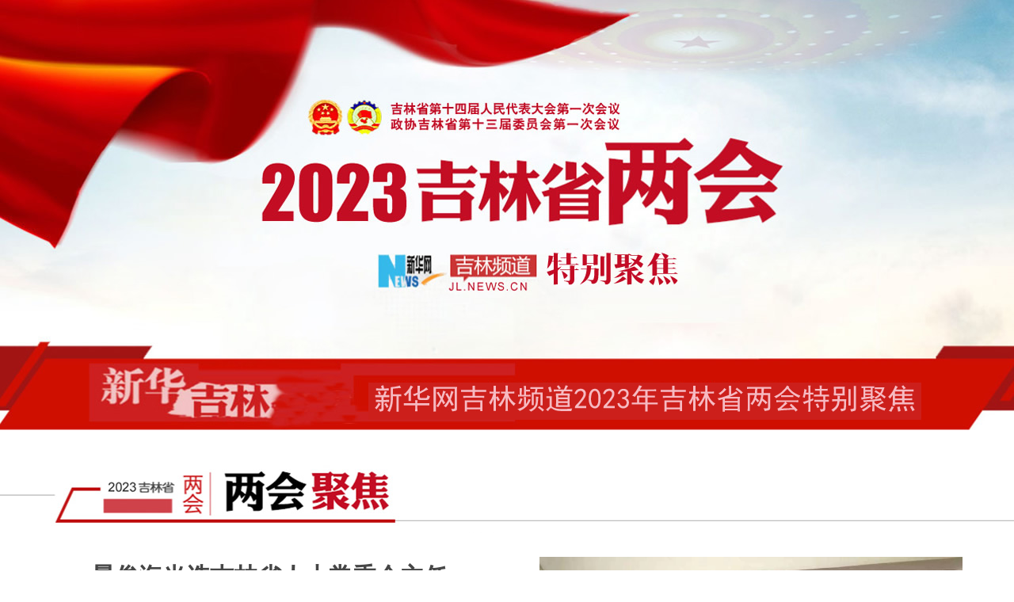

--- FILE ---
content_type: text/html; charset=utf-8
request_url: http://jl.news.cn/zhuanti2023/jilinshenglianghui/index.htm
body_size: 5600
content:
<!DOCTYPE html PUBLIC "-//W3C//DTD XHTML 1.0 Transitional//EN" "http://www.w3.org/TR/xhtml1/DTD/xhtml1-transitional.dtd">
<html xmlns="http://www.w3.org/1999/xhtml">
<head>
<meta http-equiv="Content-Type" content="text/html; charset=utf-8" /><meta name="publishid" content="11181863.0.100.0"/>
<meta name="nodeid" content="0"/>
<meta name="nodename" content="" />

<script src="http://www.news.cn/global/js/pageCore.js"></script>
<title>2023吉林省两会-新华网吉林频道</title>
    <meta name="keywords" content="吉林省两会" />
    <meta name="description" content="吉林省两会" />
<script type="text/javascript" src="http://www.jl.xinhuanet.com/zhuanti2020/js/jquery-1.9.1.min.js"></script>
<script type="text/javascript" src="http://www.jl.xinhuanet.com/zhuanti2020/js/jquery.SuperSlide.2.1.1.js"></script>
<script type="text/javascript" src="http://www.jl.xinhuanet.com/zhuanti2020/js/swiper-4.4.1.min.js"></script>
<script src="http://www.jl.xinhuanet.com/2017zhuanti/ydh/images/slides.min.jquery.js"></script>
<style type="text/css">
html, body, div, span, object, iframe, h1, h2, h3, h4, h5, h6, p, a, img, dl, dt, dd, ol, ul, li, form, table { margin:0; padding:0; border:0; list-style:none;}
div, span, h1, h2, h3, h4, h5, h6, p, a, img, dl, dt, dd, ol, ul, li, form { overflow:hidden;}
input { margin:0; padding:0; }
h1,h2,h3,h4,h5,h6 { font-weight:normal;}
a { text-decoration:none;}
html, body { font-family:"微软雅黑", "宋体";font-size:14px;}
a{ font-family:"微软雅黑"; font-size:16px; color:#575757; text-decoration:none}
a:hover{ font-family:"微软雅黑"; color:#999999; text-decoration:none}
/* 头部 */
.header_yj{ width:100%; overflow:hidden;}
.topp{ width:100%;height:40px; background-color:#f3f3f3; }
.top{ width:1170px; margin:0 auto; height:40px; line-height:40px; }
.top a{ font-family:"微软雅黑"; font-size:14px;padding:0 17px; color:#575757;text-decoration:none}
.logomain{ width:1170px; margin-left:auto; margin-right:auto; height:70px; overflow:hidden;}
.logom{ width:500px; height:70px; position:relative; float:left}
.logo{ position:absolute; left:0; bottom:10px; z-index:2;}
.xlogo{ position:absolute; left:204px; top:15px;}
.logot{ width:400px; height:35px; float:right; font-family:"微软雅黑"; font-size:14px;color:#575757; line-height:35px;text-decoration:none; margin-top:15px; background:url(eee.jpg) left no-repeat }
/* 首页图*/
.trans{  display:block;transition: all .5s ease;-webkit-transition: all .5s ease; -moz-transition: all .5s ease;-ms-transition: all .5s ease;-o-transition: all .5s ease;-webkit-backface-visibility: hidden;}
.trans:hover { display:block; -webkit-backface-visibility: hidden;transform: scale(1.04,1.04);-ms-transform: scale(1.04,1.04);-webkit-transform: scale(1.04,1.04);}
.yh_top1{width:100%; min-width:1200px;overflow:hidden; background: url(http://jl.news.cn/zhuanti2023/jilinshenglianghui/images/title.jpg) center no-repeat; height:543px}
.yh_top2{width:100%;min-width:1150px; overflow:hidden; background: url(http://jl.news.cn/zhuanti2023/jilinshenglianghui/images/lh_r2_c1.jpg) center no-repeat; height:298px}
.yh_top3{width:100%;min-width:1150px; overflow:hidden; background: url(http://jl.news.cn/zhuanti2023/jilinshenglianghui/images/lh_r5_c1.jpg) center no-repeat; height:105px; margin-top:25px; margin-bottom:30px}
.top3{width:1100px;min-width:1150px; overflow:hidden; margin-top:10px; margin-bottom:10px; margin:auto;}
.top3_left{ width:536px; float:left; height:430px; margin-left:50px;}
.yla_1b { width:520px; height:50px; float:left;overflow:hidden; }
.yla_1b a{ width:520px; height:50px; float:left;overflow:hidden; font-family:"微软雅黑"; line-height:50px; font-size:30px; color:#464646; font-weight:bold; }
.yla_1c{ width:530px; height:56px; float:left;overflow:hidden;font-family:"微软雅黑"; line-height:25px; font-size:16px; color:#666666; padding-top:5px; background:url(http://jl.news.cn/zhuanti2023/jilinshenglianghui/images/lh_r8_c3.jpg) bottom no-repeat}
.yla_1c_b1{padding:0px;width:500px ;height:350px;  float:left; margin-top:10px;overflow:hidden;}
.yla_1c_b1 ul li{width:500px ; background:url(http://jl.news.cn/zhuanti2023/jilinshenglianghui/images/lh_r10_c3.jpg) left no-repeat; margin-top:10px;float:left;overflow:hidden;}
.yla_1c_b1 ul li a{font-family:"微软雅黑"; margin-left:15px; line-height:25px; font-size:16px; color:#666666; overflow:hidden; }
.top3_right{ width:538px; float:right; height:430px;}
.yh_top4{width:100%; min-width:1150px;overflow:hidden; background: url(http://jl.news.cn/zhuanti2023/jilinshenglianghui/images/lh_r13_c1.jpg) center no-repeat; height:103px; margin-top:15px; }
.yh_top44{width:100%;min-width:1150px; overflow:hidden; background: url(http://jl.news.cn/zhuanti2023/jilinshenglianghui/images/lh1.jpg) center no-repeat; height:369px; }
.top4{ width:760px; margin:auto; height:247px; margin-top:60px}
.top4_left{ width:231px; height:247px; float:left; margin-left:60px}
.top4_right{ width:231px; height:247px; float:right;}
.yh_top5{width:100%;min-width:1150px; overflow:hidden; background:url(http://jl.news.cn/zhuanti2023/jilinshenglianghui/images/lh_r17_c1.jpg) center no-repeat;  height:287px; margin:0px}
.yh_top6{width:100%;min-width:1150px; overflow:hidden; background: url(http://jl.news.cn/zhuanti2023/jilinshenglianghui/images/lh_r19_c1.jpg) center no-repeat; height:92px; margin:0px}
.yh_top7{width:100%;min-width:1150px; overflow:hidden; background: url(http://jl.news.cn/zhuanti2023/jilinshenglianghui/images/lh_r23_c1.jpg) center no-repeat; height:110px; margin:0px}
.top7{width:100%;min-width:1150px; overflow:hidden; background-color:#f9f9f9; height:750px; padding-top:20px}
.ylb{width:1100px;min-width:1150px; overflow:hidden; height:680px; margin:auto;}
.ylb_1b{width:515px; height:auto; float:left;overflow:hidden; border-bottom:#EAEAEA solid 1px; margin-left:20px; margin-top:20px}
.ylb_1b_left{width:145px; height:109px; float:left;overflow:hidden;}
.ylb_b2{ width:350px; height:auto; float:left;overflow:hidden;  margin-left:19px; margin-bottom:15px}
.ylb_b2_c{ width:350px;font-family:"微软雅黑"; line-height:25px; font-size:20px; color:#333333; font-weight:bold; overflow:hidden; margin-bottom:10px; background:url(http://jl.news.cn/zhuanti2023/jilinshenglianghui/lh_r25_c6.jpg) left no-repeat }
.ylb_b2_c a{ width:350px;font-family:"微软雅黑"; line-height:25px; font-size:20px; color:#333333;font-weight:bold; overflow:hidden; margin-left:50px; margin-bottom:10px}
.ylb_b2_d2{ width:350px; height:75px;float:left;font-family:"微软雅黑"; line-height:25px; font-size:14px; color:#666666;}
.yh_top8{width:100%;min-width:1150px; overflow:hidden; background: url(http://jl.news.cn/zhuanti2023/jilinshenglianghui/images/lh_r28_c1.jpg) center no-repeat; height:110px; margin-bottom:30px; margin-top:30px}
.yh_top9{width:100%;min-width:1150px; overflow:hidden; background: url(http://jl.news.cn/zhuanti2023/jilinshenglianghui/images/lh_r30_c1.jpg) center no-repeat; height:110px; margin-top:30px}
.top9{width:100%;min-width:1150px; overflow:hidden; background-color:#f9f9f9; height:530px; padding-top:20px}
.top5_c1{ width:1100px; height: auto; margin:0 auto; overflow:hidden;}	
.top5_c1 ul{ width:1100px;height:auto;}		 
.top5_c1 ul li{width:256px; height:242px; overflow:hidden; position:relative; float:left; margin-left:15px; margin-top:20px}
.top5_c1 ul li img{width:256px; height:202px; overflow:hidden; }
.top5_c1 ul li p{width:256px; height:40px; line-height:40px; font-size:18px; background-color:#cc3636;color:#ffffff;text-align:center; font-family:"微软雅黑" }		
.top5_c1 ul li p a{width:256px; height:40px; line-height:40px; font-size:18px; background-color:#cc3636;color:#ffffff;text-align:center; font-family:"微软雅黑" }	
.top6_c1{ width:1100px; height:570px; margin:0 auto; overflow:hidden;}	
.top6_c1 ul{ width:1100px;height:570px;}		 
.top6_c1 ul li{width:256px; height:242px; overflow:hidden; position:relative; float:left; margin-left:15px; margin-top:20px}
.top6_c1 ul li img{width:256px; height:202px; overflow:hidden; }
.top6_c1 ul li p{width:256px; height:40px; line-height:40px; font-size:18px; background-color: #E7E7E7;color:#000000;text-align:center; font-family:"微软雅黑" }		
.top6_c1 ul li p a{width:256px; height:40px; line-height:40px; font-size:18px; background-color:#E7E7E7;color:#000000;text-align:center; font-family:"微软雅黑" }	
.yh_s1{width:437px; height:22px; background-color:#c5d8d5; margin:0 auto; overflow:hidden;}
.yh_s2{width:437px; height:22px; background-color:#cac8e4; margin:0 auto; overflow:hidden;}
.yh_s3{width:437px; height:22px; background-color:#727fc3; margin:0 auto; overflow:hidden;}
.yh_s4{width:437px; height:22px; background-color:#60b58e; margin:0 auto; overflow:hidden;}
.yh_s5{width:437px; height:22px; background-color:#5f84ce; margin:0 auto; overflow:hidden;}
.blue_link a{font-family:"微软雅黑"; font-size:17px; color:#ffffff; line-height:30px;}
.blue_link a:hover{font-family:"微软雅黑"; font-size:17px; color:#F5FDCA; line-height:30px;}
.swidthshipin{ width: 100%; min-width: 1200px; overflow: hidden; padding-top: 0px;  float: left; background-color:#F8F8F8;  }
.shipin{ width:1180px; margin:0px auto; margin-top:50px}
.shipin li{ float:left; width:340px; margin-left:40px; background-color:#fff; height:320px; margin-bottom:20px;}
.shipin .sbiaoti{ width:320px; height:80px; line-height:30px; font-size:20px; color:#000; font-family: consolas, "Microsoft YaHei", "\5b8b\4f53"; overflow:hidden; margin:0px auto; margin-top:10px;}
.shipin .szhaiyao{  width:320px; height:50px; line-height:24px; font-size:12px; color:#9C9A9F; margin:0px auto; }
.more{width:100%;height:70px;float:left;text-align:center; margin-top:30px; }
.morebox{height:80px; clear:both; padding:10px 0;}
.moreboxcon{ display:block; margin:0 auto;height:80px; width:260px;}
.morebox a{line-height:80px;}
/*图轮切*/		
#container {
width:538px;
height:412px;
position:relative;
z-index:0;
float:right;
}
#example {
width:538px;
height:412px;
position:relative;
}
#ribbon {
position:absolute;
top:-3px;
left:-15px;
z-index:500;
}
#slides {
position:absolute;
top:0px;
left:4px;
z-index:100;
}
#slides .prev {
position:absolute;
top:172px;
left:0px;
width:40px;
height:80px;
display:block;
z-index:101;
}
#slides .next {
position:absolute;
top:172px;
right:0px;
width:40px;
height:80px;
display:block;
z-index:101;
}
.slides_container {
width:538px;
height:412px;
overflow:hidden;
position:relative;
}
.slides_container img{ width:538px; height:412px; overflow:hidden;}
.caption p.ban-p {
position:absolute;
bottom:0px; left:0px;
height:50px; text-indent:20px;
background:url(http://jl.news.cn/zhuanti2023/jilinshenglianghui/images/yanyan_bt_1130.png) repeat-x;
width:538px;
font-size:20px;
line-height:50px;
color:#fff;
text-shadow:none;
}
*html .caption p.ban-p{ bottom:-1px;}
.caption p.ban-p a{ color:#fff;}
.part06{ width:100%;  float:left; min-width:1200px;}
.focusBox { position: relative; width:1100px; overflow: hidden; border:10px solid #C00010; }
.focusBox .pic img { width:1180px; height:625px;auto;display: block; }
.focusBox .pic li .bgg{ position: absolute; z-index:1; bottom:0; height:90px; width:1180px; background: url(http://jl.news.cn/wangqun/nanguanqu/images2021/focusBoxbg.png) repeat-x bottom; opacity: .7; filter: alpha(opacity=70)}
.focusBox .pic li .txt{ position: absolute; z-index:20; bottom:30px; font: normal 20px/140% "Microsoft YaHei",SimSun,SimHei; color:#FFF; text-align:left; padding-left:35px; margin:0 auto;}
.focusBox .pic li .txt a{ color:#fff;}
.focusBox .pic li .txt span{ font-size:12px;}
.focusBox .hd { overflow:hidden; zoom:1; position:absolute; bottom:30px; right:30px; z-index:3}
.focusBox .hd li{float:left; line-height:15px; text-align:center; font-size:12px; width:12px; height:12px;border-radius: 50%; cursor:pointer; overflow:hidden; background:#fff; margin-left:10px; filter:alpha(opacity=80); opacity:.8; -webkit-transition:All .5s ease;-moz-transition:All .5s ease;-o-transition:All .5s ease }
.focusBox .hd .on{ background:#c33; filter:alpha(opacity=100);opacity:1;   }
.focusBox .prev,
.focusBox .next { width:45px; height:99px; position:absolute; top:260px; z-index:3; filter:alpha(opacity=20); -moz-opacity:.2; opacity:.2; -webkit-transition:All .5s ease;-moz-transition:All .5s ease;-o-transition:All .5s ease}
.focusBox .prev { background-image:url(http://jl.news.cn/wangqun/nanguanqu/images2021/index.png); background-position:-112px 0; left:0 }
.focusBox .next { background-image:url(http://jl.news.cn/wangqun/nanguanqu/images2021/index.png); background-position:-158px 0; right:0 }
.focusBox .prev:hover,
.focusBox .next:hover { filter:alpha(opacity=60); -moz-opacity:.6; opacity:.6 }
.fullfix{ width:100%; float: left;}
.siteWidth{ width:1140px; margin:0 auto; padding:20px 0; }
.siteWidth .lduan{ position: absolute; top:13px; left:-95px; z-index:1;}.siteWidth .rduan{ position: absolute; top:13px; right:-95px; z-index:1;}
.red a{ font-family:"微软雅黑"; font-size:14px; color:#575757; text-decoration:none}
.red a:hover{ font-family:"微软雅黑"; color:#999999; text-decoration:none}
.qimo8{ overflow:hidden; width:1050px;}
.qimo8 .qimo {/*width:99999999px;*/width:1000%; height:35px;}
.qimo8 .qimo div{ float:left;}
.qimo8 .qimo ul{float:left; height:30px; overflow:hidden; zoom:1; }
.qimo8 .qimo ul li{float:left; line-height:35px; list-style:none;}
.qimo8 li a{margin-right:0px;color:#444444;}
.bom{background-color:#BE2E2E ; }
.bom{min-width:1200px}
</style>
<base target="_blank" />
</head>
<body>
<!--分享标题图-->
<div class="share-title" style="display:none">
新华网吉林频道吉林省2023两会专题
</div>
<div class="share-substr" style="display:none">
新华网吉林频道特别策划
</div>
<img class="share-img" style="display:none" src="http://www.jl.xinhuanet.com/news/images/jllogo.jpg" width="300" height="300" />
<div class="yh_top1"></div>
<div class="yh_top3"></div>
<div class="top3">
<div class="top3_left">
<div class="yla_1b"><a href="http://jl.news.cn/2023-01/18/c_1129297383.htm">景俊海当选吉林省人大常委会主任</a></div>
<div class="yla_1c_b1">
<ul>
<li><a href="http://jl.news.cn/2023-01/18/c_1129297383.htm" target="_blank">韩俊当选吉林省省长</a></li>
<li><a href="http://jl.news.cn/2023-01/17/c_1129293350.htm">朱国贤当选吉林省政协主席</a></li>
<li><a href="http://jl.news.cn/2023-01/18/c_1129295594.htm">吉林省政协十三届一次会议胜利闭幕</a></li>
<li><a href="http://jl.news.cn/2023-01/18/c_1129294991.htm">凝聚共识促发展 同心同德谱新篇</a></li>
<li><a href="http://jl.news.cn/2023-01/16/c_1129288687.htm">政协联组会，省委书记点到几个关键词</a></li>
<li><a href="http://jl.news.cn/2023-01/17/c_1129291590.htm">景俊海到长春市代表团参加审议</a></li>
<li><a href="http://jl.news.cn/2023-01/17/c_1129291596.htm">韩俊参加吉林市代表团全体会议</a></li>
<li><a href="http://jl.news.cn/2023-01/17/c_1129291599.htm">韩俊到延边州代表团参加审议</a></li>
<li><a href="http://jl.news.cn/2023-01/17/c_1129291602.htm">朱国贤参加吉林省政协十三届一次会议分组讨论</a></li>
<li><a href="http://jl.news.cn/2023-01/16/c_1129290716.htm">金涛代表：培养高端复合型智能制造人才</a></li>
</ul>
</div>
</div>
<div class="top3_right">
<div id="container">
<div id="example">
<div id="slides">
<div class="slides_container">
<div>
<a href="http://jl.news.cn/2023-01/15/c_1129285642.htm"><img src="../../titlepic/112928/1129285755_1673747592116_title0h.jpg" width="538" height="412" alt="吉林省十四届人大一次会议开幕" /></a>                        
<div class="caption" style="bottom:0">
<p class="ban-p"><a href="http://jl.news.cn/2023-01/15/c_1129285642.htm" target="_blank">吉林省十四届人大一次会议开幕</a></p>
</div>
</div>
<div>
<a href="http://jl.news.cn/2023-01/14/c_1129283470.htm"><img src="../../titlepic/112928/1129284102_1673678587899_title0h.jpg" width="538" height="412" alt="政协吉林省第十三届委员会第一次会议开幕" /></a>                        
<div class="caption" style="bottom:0">
<p class="ban-p"><a href="http://jl.news.cn/2023-01/14/c_1129283470.htm" target="_blank">政协吉林省第十三届委员会第一次会议开幕</a></p>
</div>
</div>
<div>
<a href="http://jl.news.cn/2023-01/13/c_1129279830.htm"><img src="../../titlepic/112927/1129279830_1673576810310_title0h.jpg" width="538" height="412" alt="怀揣良策 共谋新篇 省政协委员陆续报到" /></a>                        
<div class="caption" style="bottom:0">
<p class="ban-p"><a href="http://jl.news.cn/2023-01/13/c_1129279830.htm">怀揣良策 共谋新篇 省政协委员陆续报到</a></p>
</div>
</div>
</div>
<a href="#" class="prev"><img src="http://www.jl.xinhuanet.com/2018zt/lh/images/yanyan_zwz_1130.jpg" width="40" height="80" alt="Arrow Prev" /></a>
<a href="#" class="next"><img src="http://www.jl.xinhuanet.com/2018zt/lh/images/yanyan_zwy_1130.jpg" width="40" height="80" alt="Arrow Next" /></a>
<ul class="pagination">
</ul>
</div>
</div>
</div>
<script>
$(function(){
    $('#slides').slides({
        preload: true,
        play: 5000,
        pause: 2500,
        hoverPause: true,
        animationStart: function(){
            $('.caption').animate({
                bottom:0
            },200);
        },
        animationComplete: function(current){
            $('.caption').animate({
                bottom:0
            },200);
            if (window.console && console.log) {

                console.log(current);
            };
        }
    });
});
</script>
</div>
<div class="morebox">
<div class="moreboxcon"><a href="http://jl.news.cn/zhuanti2023/jilinshenglianghui/lhjj.htm" target="_blank"><img src="http://jl.news.cn/zhuanti2023/zxfzxxtpkcc/images/moreBg.png" /></a></div>
</div>
</div>
<div class="yh_top7"></div>
<div class="swidthshipin">
<div class="shipin">
<ul>
<li style="list-style:none">
<div class="shipinv">
<a href="http://jl.news.cn/2023-01/15/c_1129286252.htm"><img src="../../titlepic/112928/1129286252_1673760969996_title0h.jpg" width="340" height="238" alt="产业强省：&ldquo;一主六双&rdquo;高质量发展" /></a>
<p class="sbiaoti"><a href="http://jl.news.cn/2023-01/15/c_1129286252.htm">产业强省：“一主六双”高质量发展</a></p>
</div>
</li>
<li style="list-style:none">
<div class="shipinv">
<a href="http://jl.news.cn/2023-01/15/c_1129286260.htm"><img src="../../titlepic/112928/1129286260_1673761070955_title0h.jpg" width="340" height="238" alt="创新强省：率先获批建设创新型省份" /></a>
<p class="sbiaoti"><a href="http://jl.news.cn/2023-01/15/c_1129286260.htm">创新强省：率先获批建设创新型省份</a></p>
</div>
</li>
<li style="list-style:none">
<div class="shipinv">
<a href="http://jl.news.cn/2023-01/15/c_1129286278.htm"><img src="../../titlepic/112928/1129286278_1673761433618_title0h.jpg" width="340" height="238" alt="幸福强省：坚定不移以人民为中心" /></a>
<p class="sbiaoti"><a href="http://jl.news.cn/2023-01/15/c_1129286278.htm">幸福强省：坚定不移以人民为中心</a></p>
</div>
</li>
<li style="list-style:none">
<div class="shipinv">
<a href="http://jl.news.cn/2023-01/15/c_1129286267.htm"><img src="../../titlepic/112928/1129286267_1673761196202_title0h.jpg" width="340" height="238" alt="改革强省：营商环境加快迈入全国第一方阵" /></a>
<p class="sbiaoti"><a href="http://jl.news.cn/2023-01/15/c_1129286267.htm">改革强省：营商环境加快迈入全国第一方阵</a></p>
</div>
</li>
<li style="list-style:none">
<div class="shipinv">
<a href="http://jl.news.cn/2023-01/15/c_1129286276.htm"><img src="../../titlepic/112928/1129286276_1673761337710_title0h.jpg" width="340" height="238" alt="生态强省：空气质量继续保持在全国第一方阵" /></a>
<p class="sbiaoti"><a href="http://jl.news.cn/2023-01/15/c_1129286276.htm">生态强省：空气质量继续保持在全国第一方阵</a></p>
</div>
</li>
<li style="list-style:none">
<div class="shipinv">
<a href="http://jl.news.cn/2023-01/15/c_1129286271.htm"><img src="../../titlepic/112928/1129286271_1673761713925_title0h.jpg" width="340" height="238" alt="农业强省：农业现代化第一方阵地位更加稳固" /></a>
<p class="sbiaoti"><a href="http://jl.news.cn/2023-01/15/c_1129286271.htm">农业强省：农业现代化第一方阵地位更加稳固</a></p>
</div>
</li>
</ul>
</div>
<div class="morebox">
<div class="moreboxcon"><a href="http://jl.news.cn/zhuanti2023/jilinshenglianghui/sslh.htm" target="_blank"><img src="http://jl.news.cn/zhuanti2023/zxfzxxtpkcc/images/moreBg.png" /></a></div>
</div>
</div>
<div class="yh_top6"></div>
<div class=" part06">
<div class="siteWidth clearfix">
<div class="focusBox" style=" background-color:#FFF;">
<ul class="pic">
<li>
<p><a href="http://jl.news.cn/2023-01/17/c_1129291605.htm"><img src="../../titlepic/112929/1129291605_1673912796982_title0h.jpg" width="1180" height="625" alt="代表委员们积极建言献策 现场气氛热烈" /></a></p>
<p class="bgg"></p>
<p class="txt"><a href="http://jl.news.cn/2023-01/17/c_1129291605.htm">代表委员们积极建言献策 现场气氛热烈</a></p>
</li>
<li>
<p><a href="http://jl.news.cn/2023-01/15/c_1129285807.htm"><img src="../../titlepic/112928/1129285807_1673748532076_title0h.jpg" width="1180" height="625" alt="高清大图看吉林省两会" /></a></p>
<p class="bgg"></p>
<p class="txt"><a href="http://jl.news.cn/2023-01/15/c_1129285807.htm">高清大图看吉林省两会</a></p>
</li>
<li>
<p><a href="http://jl.news.cn/2023-01/14/c_1129283470.htm"><img src="../../titlepic/112928/1129284102_1673678587899_title0h.jpg" width="1180" height="625" alt="政协吉林省第十三届委员会第一次会议开幕" /></a></p>
<p class="bgg"></p>
<p class="txt"><a href="http://jl.news.cn/2023-01/14/c_1129283470.htm" target="_blank">政协吉林省第十三届委员会第一次会议开幕</a></p>
</li>
<li>
<p><a href="http://jl.news.cn/2023-01/13/c_1129281961.htm"><img src="../../titlepic/112928/1129281961_1673607173225_title0h.jpg" width="1180" height="625" alt="聚焦2023吉林两会丨政协委员报到，吉林进入&ldquo;两会时间&rdquo;" /></a></p>
<p class="bgg"></p>
<p class="txt"><a href="http://jl.news.cn/2023-01/13/c_1129281961.htm">聚焦2023吉林两会丨政协委员报到，吉林进入“两会时间”</a></p>
</li>
</ul>
<a class="prev" href="javascript:void(0)" target="_self"></a>
<a class="next" href="javascript:void(0)" target="_self"></a>
<ul class="hd">
<li></li>
<li></li>
<li></li>
<li></li>
</ul>
</div>
<script type="text/javascript">
jQuery(".focusBox").slide({ mainCell:".pic",effect:"left", autoPlay:true, delayTime:300});
</script>
</div>
<div class="morebox">
<div class="moreboxcon"><a href="http://jl.news.cn/zhuanti2023/jilinshenglianghui/gqdt.htm" target="_blank"><img src="http://jl.news.cn/zhuanti2023/zxfzxxtpkcc/images/moreBg.png" /></a></div>
</div>
</div>
<script type="text/javascript" src="http://www.jl.xinhuanet.com/zhuanti/js/bottom.js"></script>
<script src="https://res.wx.qq.com/open/js/jweixin-1.0.0.js"></script>
<script src="http://www.xinhuanet.com/global/public/wxShare.js"></script>
<div style="display:none"><div id="fwl">010070050010000000000000011200000000000000</div><script type="text/javascript" src="//webd.home.news.cn/webdig.js?z=1"></script><script type="text/javascript">wd_paramtracker("_wdxid=010070050010000000000000011200000000000000")</script><noscript><img src="//webd.home.news.cn/1.gif?z=1&_wdxid=010070050010000000000000011200000000000000" border="0" /></noscript></div>   </body>
</html>

--- FILE ---
content_type: application/javascript; charset=utf-8
request_url: http://www.jl.xinhuanet.com/zhuanti/js/bottom.js
body_size: 886
content:

document.write('<style type="text/css">')

document.write('.bom{ width:100%; margin: auto; height:300px; overflow:hidden; margin-top:40px}')
document.write('.bom_a{ width:1100px; height:240px;overflow:hidden;  margin:auto; margin-top:40px;overflow:hidden;}')
document.write('.bom_aa{ width:755px; height:230px; float:left; margin-top:30px}')
document.write('.bom_a1{ width:755px; height:35px; float:left ;font-family:"微软雅黑"; font-size:14px; color:#ffffff; text-decoration:none; line-height:40px; text-align:center}')
document.write('.bom_a1 a{ font-family:"微软雅黑"; font-size:14px; color:#fff; text-decoration:none}')
document.write('.bom_a1 a:hover{ font-family:"微软雅黑"; color:#fff; text-decoration:none}')
document.write('.bom_c1{ width:755px; height:110px; float:left ;font-family:"微软雅黑"; font-size:14px; color:#FDFBE1; text-decoration:none; line-height:40px; text-align:center}')
document.write('.bom_a3{ width:239px; height:227px; float:left; margin-left:10px }')


document.write('</style>')

document.write('<div class="bom">')

document.write('<div class="bom_a">')

document.write('<div class="bom_aa">')

document.write('<div class="bom_a1"><a href="http://203.192.6.89/xhs/" target="_blank">新华社简介</a> | <a href="http://www.jl.xinhuanet.com/fenshe/index.htm" target="_blank">关于我们</a> | <a href="http://www.jl.xinhuanet.com/contactus.htm" target="_blank">联系我们</a> | <a href="http://www.xinhuanet.com/company/copyright.htm" target="_blank">版权声明</a> | <a href="http://www.xinhuanet.com/company/legal.htm" target="_blank">法律顾问</a>  </div>')

document.write('<div class="bom_c1">本站所刊登的新华社及新华网各种新闻、信息和各种专题专栏资料，均为新华网版权所有，未经协议授权禁止下载使用<br />')

document.write('制作单位：新华网吉林频道      版权所有：新华网股份有限公司 <br />')

document.write('版权与免责声明 Copyright © 2000-2019 JL.xinhuanet.com All Rights Reserved.')

document.write('</div>')

document.write('</div>')

document.write('<div class="bom_a3">')

document.write('<img src="http://www.jl.xinhuanet.com/news/images/bottomtouming.png" />')

document.write('</div>')

document.write('</div>')